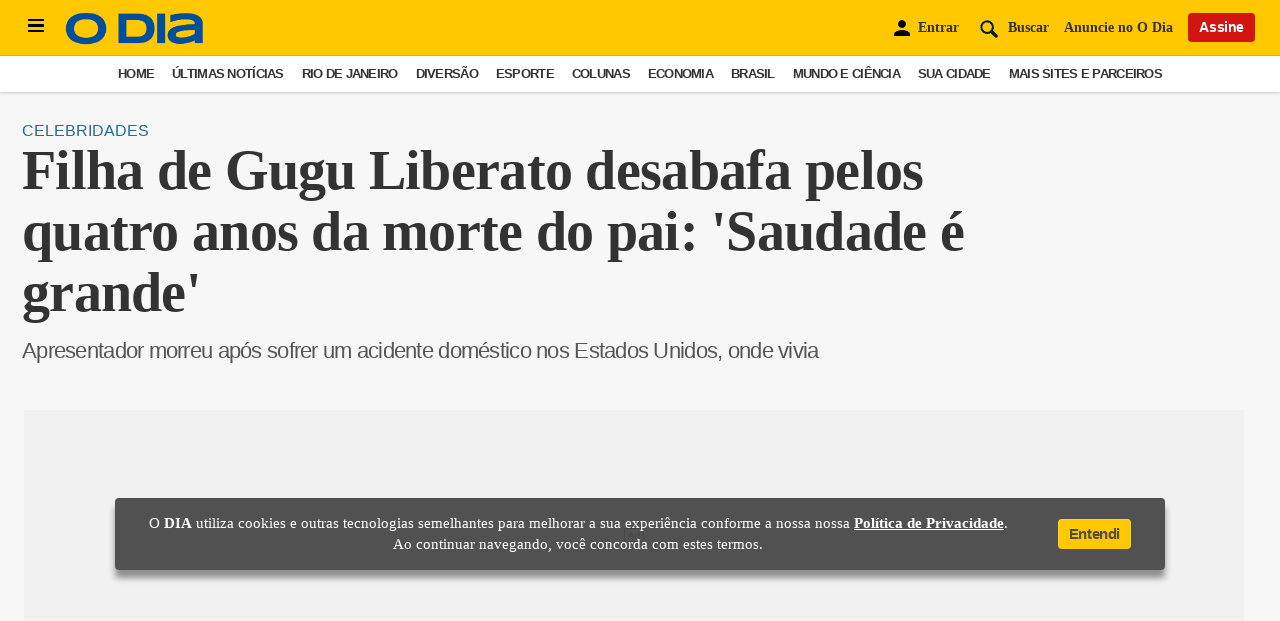

--- FILE ---
content_type: text/html; charset=utf-8
request_url: https://www.google.com/recaptcha/api2/aframe
body_size: 266
content:
<!DOCTYPE HTML><html><head><meta http-equiv="content-type" content="text/html; charset=UTF-8"></head><body><script nonce="JgCF3-ll6zIAsd_GttmPgA">/** Anti-fraud and anti-abuse applications only. See google.com/recaptcha */ try{var clients={'sodar':'https://pagead2.googlesyndication.com/pagead/sodar?'};window.addEventListener("message",function(a){try{if(a.source===window.parent){var b=JSON.parse(a.data);var c=clients[b['id']];if(c){var d=document.createElement('img');d.src=c+b['params']+'&rc='+(localStorage.getItem("rc::a")?sessionStorage.getItem("rc::b"):"");window.document.body.appendChild(d);sessionStorage.setItem("rc::e",parseInt(sessionStorage.getItem("rc::e")||0)+1);localStorage.setItem("rc::h",'1768940447028');}}}catch(b){}});window.parent.postMessage("_grecaptcha_ready", "*");}catch(b){}</script></body></html>

--- FILE ---
content_type: application/javascript
request_url: https://odia-frontend.pages.dev/noticias.min.js
body_size: 3066
content:
function pageUrlContains(e){var i=window.location.href,a=new RegExp(e);return a.test(i)}var ismobile=!1;(function(e){(/(android|bb\d+|meego).+mobile|avantgo|bada\/|blackberry|blazer|compal|elaine|fennec|hiptop|iemobile|ip(hone|od)|iris|kindle|lge |maemo|midp|mmp|mobile.+firefox|netfront|opera m(ob|in)i|palm( os)?|phone|p(ixi|re)\/|plucker|pocket|psp|series(4|6)0|symbian|treo|up\.(browser|link)|vodafone|wap|windows ce|xda|xiino/i.test(e)||/1207|6310|6590|3gso|4thp|50[1-6]i|770s|802s|a wa|abac|ac(er|oo|s\-)|ai(ko|rn)|al(av|ca|co)|amoi|an(ex|ny|yw)|aptu|ar(ch|go)|as(te|us)|attw|au(di|\-m|r |s )|avan|be(ck|ll|nq)|bi(lb|rd)|bl(ac|az)|br(e|v)w|bumb|bw\-(n|u)|c55\/|capi|ccwa|cdm\-|cell|chtm|cldc|cmd\-|co(mp|nd)|craw|da(it|ll|ng)|dbte|dc\-s|devi|dica|dmob|do(c|p)o|ds(12|\-d)|el(49|ai)|em(l2|ul)|er(ic|k0)|esl8|ez([4-7]0|os|wa|ze)|fetc|fly(\-|_)|g1 u|g560|gene|gf\-5|g\-mo|go(\.w|od)|gr(ad|un)|haie|hcit|hd\-(m|p|t)|hei\-|hi(pt|ta)|hp( i|ip)|hs\-c|ht(c(\-| |_|a|g|p|s|t)|tp)|hu(aw|tc)|i\-(20|go|ma)|i230|iac( |\-|\/)|ibro|idea|ig01|ikom|im1k|inno|ipaq|iris|ja(t|v)a|jbro|jemu|jigs|kddi|keji|kgt( |\/)|klon|kpt |kwc\-|kyo(c|k)|le(no|xi)|lg( g|\/(k|l|u)|50|54|\-[a-w])|libw|lynx|m1\-w|m3ga|m50\/|ma(te|ui|xo)|mc(01|21|ca)|m\-cr|me(rc|ri)|mi(o8|oa|ts)|mmef|mo(01|02|bi|de|do|t(\-| |o|v)|zz)|mt(50|p1|v )|mwbp|mywa|n10[0-2]|n20[2-3]|n30(0|2)|n50(0|2|5)|n7(0(0|1)|10)|ne((c|m)\-|on|tf|wf|wg|wt)|nok(6|i)|nzph|o2im|op(ti|wv)|oran|owg1|p800|pan(a|d|t)|pdxg|pg(13|\-([1-8]|c))|phil|pire|pl(ay|uc)|pn\-2|po(ck|rt|se)|prox|psio|pt\-g|qa\-a|qc(07|12|21|32|60|\-[2-7]|i\-)|qtek|r380|r600|raks|rim9|ro(ve|zo)|s55\/|sa(ge|ma|mm|ms|ny|va)|sc(01|h\-|oo|p\-)|sdk\/|se(c(\-|0|1)|47|mc|nd|ri)|sgh\-|shar|sie(\-|m)|sk\-0|sl(45|id)|sm(al|ar|b3|it|t5)|so(ft|ny)|sp(01|h\-|v\-|v )|sy(01|mb)|t2(18|50)|t6(00|10|18)|ta(gt|lk)|tcl\-|tdg\-|tel(i|m)|tim\-|t\-mo|to(pl|sh)|ts(70|m\-|m3|m5)|tx\-9|up(\.b|g1|si)|utst|v400|v750|veri|vi(rg|te)|vk(40|5[0-3]|\-v)|vm40|voda|vulc|vx(52|53|60|61|70|80|81|83|85|98)|w3c(\-| )|webc|whit|wi(g |nc|nw)|wmlb|wonu|x700|yas\-|your|zeto|zte\-/i.test(e.substr(0,4)))&&(ismobile=!0)})(navigator.userAgent||navigator.vendor||window.opera);var qtdParagrafos=document.getElementsByClassName("texto").length,qtdbr=document.getElementsByTagName("br").length,noticiatagsJS=document.querySelector('meta[name="keywords"]').content;if(0==noticiatagsJS.indexOf("cleancontent"))var ispublieditorial=!0;if(pageUrlContains("colunas/")||pageUrlContains("opiniao/")){var bodyText=document.getElementsByClassName("tags")[0],code='<div id="colunistmessage">** Este texto não reflete, necessariamente, a opinião da Editora O DIA</div>';null!=bodyText&&bodyText.insertAdjacentHTML("beforebegin",code)}var isGoogleContributteEnable=!1;isGoogleContributteEnable&&setTimeout(function(){(self.SWG_BASIC=self.SWG_BASIC||[]).push(e=>{e.init({type:"NewsArticle",isAccessibleForFree:!0,isPartOfType:["Product"],isPartOfProductId:"CAow7KTZCw:openaccess",autoPromptType:"contribution_large",clientOptions:{theme:"light",lang:"pt-BR"}})})},1200);var isTruvidenable=!0;if(isTruvidenable&&0==ismobile){var div='<div class="truvidPos"></div>',tg=document.getElementsByClassName("escolhaeditor")[0];null!=tg&&tg.insertAdjacentHTML("beforebegin",div)}if(isTruvidenable&&ismobile&&qtdParagrafos>7){div='<div class="truvidPos"></div>',tg=document.getElementsByClassName("texto")[qtdParagrafos-1];null!=tg&&tg.insertAdjacentHTML("beforebegin",div)}var divTaboolaorganic='<div id="taboola-organic-mid-article"></div>',isTaboolaorganicPresent=!1;qtdParagrafos>8?(document.getElementsByClassName("texto")[7].insertAdjacentHTML("afterend",divTaboolaorganic),isTaboolaorganicPresent=!0):qtdbr>8&&(document.getElementsByTagName("br")[8].insertAdjacentHTML("afterend",divTaboolaorganic),isTaboolaorganicPresent=!0);var linksNoticia=document.querySelectorAll(".article-body a");if(noticiatagsJS.indexOf("BrandedSpecial")>0)for(var i=0;i<linksNoticia.length;i++)linksNoticia[i].hasAttribute("target")&&"_blank"==linksNoticia[i].getAttribute("target")&&linksNoticia[i].setAttribute("rel","noopener follow");else if(noticiatagsJS.indexOf("NOFOLLOW")>0)for(i=0;i<linksNoticia.length;i++)linksNoticia[i].hasAttribute("target")&&"_blank"==linksNoticia[i].getAttribute("target")&&linksNoticia[i].setAttribute("rel","nofollow");else for(i=0;i<linksNoticia.length;i++)linksNoticia[i].hasAttribute("target")&&"_blank"==linksNoticia[i].getAttribute("target")&&linksNoticia[i].setAttribute("rel","noopener sponsored");ispublieditorial&&setTimeout(function(){var e=document.getElementsByClassName("read-more-article")[0];e.click()},500);var enablehhads320x100=!1,enablehhads728x90=!1,enablehhadsSidebar=!1;if(0==ispublieditorial&&enablehhads320x100&&ismobile){div='<div class="bannerhh"><a href="https://www.hopihari.com.br/?utm_source=bannerOdiahomemobile&utm_medium=bannerOdiahomemobile&utm_campaign=bannerOdiahomemobile" target="blank rel="noopener sponsored" "id="bannerhh"><img  src="https://i0.statig.com.br/imgs/IG-320X-100-Natal-M%C3%A1giko-HH.jpg" style="width: 320px; height: 100px" alt="bannerhh"></a></div>',tg=document.getElementsByClassName("gallery__image-view")[0];if(null!=tg&&tg.insertAdjacentHTML("beforebegin",div),qtdParagrafos>12){tg=document.getElementsByClassName("texto")[qtdParagrafos-3];null!=tg&&tg.insertAdjacentHTML("afterend",div)}}if(0==ispublieditorial&&enablehhads728x90&&0==ismobile){div='<div class="bannerhh"><a href="https://www.hopihari.com.br/?utm_source=bannerOdiahomemobile&utm_medium=bannerOdiahomemobile&utm_campaign=bannerOdiahomemobile" target="blank rel="noopener sponsored" "id="bannerhh"><img  src="https://i0.statig.com.br/imgs/IG-728-X-90-Natal-M%C3%A1giko-HH.jpg" style="width: 728px; height: 90px" alt="bannerhh"></a></div>',tg=document.getElementsByClassName("gallery__image-view")[0];if(null!=tg&&tg.insertAdjacentHTML("beforebegin",div),qtdParagrafos>12){tg=document.getElementsByClassName("texto")[qtdParagrafos-3];null!=tg&&tg.insertAdjacentHTML("afterend",div)}}if(0==ispublieditorial&&enablehhadsSidebar&&0==ismobile){div='<div class="bannerhhsidebar"><a href="https://www.hopihari.com.br/?utm_source=bannerhhsidebar&utm_medium=bannerhhsidebar&utm_campaign=bannerhhsidebar" target="blank rel="noopener sponsored" "id="bannerhhsidebar"><img  src="https://i0.statig.com.br/imgs/IG-300-X-600-Natal-M%C3%A1giko-HH.jpg" style="width: 300px; height: 600px" alt="bannerhhsidebar"></a></div>',tg=document.getElementsByClassName("content-editor")[0];null!=tg&&tg.insertAdjacentHTML("afterend",div)}setTimeout(function(){var e=document.querySelector("body > header > div.secundary.flex > div > nav > ul > li:nth-child(12) > a");null!=e&&e.removeAttribute("href"),e=document.querySelector("body > div.global-menu > div > div.scrollable > div > ul > li.c-menu__item.active > ul > li.c-menu__subitem.main > a"),null!=e&&e.removeAttribute("href")},1e3);var diadehoje=new Date,dataReferencia74anos=new Date(2025,5,5);if(diadehoje>=dataReferencia74anos){var oldImg74anos=document.querySelector("#logo > img");oldImg74anos.src="https://odia.ig.com.br/2020/common/static/CACHE/img/newlogoodiav2.png",oldImg74anos.style.width="140px",oldImg74anos.style.height="34px";var logo74anos=document.querySelectorAll(".logo"),segundaLogo74=logo74anos[1],imagem74anos=segundaLogo74.querySelector("img");imagem74anos.src="https://odia.ig.com.br/2020/common/static/CACHE/img/newlogoodiav2.png",imagem74anos.style.width="140px",imagem74anos.style.height="34px";var elementos74anos=document.querySelectorAll(".primary");elementos74anos.forEach(e=>{e.style.backgroundColor="#FFC800"}),oldImg74anos=document.querySelector("#toggle-full-menu > span > img"),oldImg74anos&&(oldImg74anos.src="https://odia.ig.com.br/2020/common/static/CACHE/img/hamburguer-yellow-odia-74anos.png"),oldImg74anos=document.querySelector("body > header > div.primary > div > div > div.interactive-user.flex.align-center > div.login > a.btn-signin-off.flex.align-center > img"),oldImg74anos&&(oldImg74anos.src="https://odia.ig.com.br/2020/common/static/CACHE/img/user-odia-74anos.png"),oldImg74anos=document.querySelector("body > header > div.primary > div > div > div.interactive-user.flex.align-center > div.busca > a > img"),oldImg74anos&&(oldImg74anos.src="https://odia.ig.com.br/2020/common/static/CACHE/img/lupa-odia-74anos.png"),elementos74anos=document.querySelectorAll("body > div.global-menu > div > div.header > div.actions-user > div.jornal-digital > a"),oldImg74anos&&elementos74anos.forEach(e=>{e.style.backgroundColor="#FFC800"}),elementos74anos=document.querySelectorAll("body > div.global-menu > div > div.header > div.wrapper-header.flex.align-center.between > div.logo"),oldImg74anos&&elementos74anos.forEach(e=>{e.style.backgroundColor="#FFC800"});var stylexyz=document.createElement("style");stylexyz.textContent="\n    .global-menu .header .logo::before {\n        background-color: #FFC800 !important;\n    }\n    ",document.head.appendChild(stylexyz),0==ismobile?(oldImg74anos=document.querySelector("body > div.mocked > main > div > article > div.article-body > div.autores.flex.align-center > div > a > div.avatar > img"),oldImg74anos&&"https://odia.ig.com.br/_midias/jpg/2021/07/08/100x100/1_whatsapp_image_2021_07_08_at_09_44_43-22366054.jpeg"==oldImg74anos.src&&(oldImg74anos.src="https://odia.ig.com.br/_midias/jpg/2025/06/05/selo_bg_74anos-36173818.jpg"),oldImg74anos=document.querySelector("body > div.mocked > main > div > article > div.articlde-body > div.autores.flex.align-center > div > a > div.avatar > img"),oldImg74anos&&"https://odia.ig.com.br/_midias/jpg/2021/07/08/100x100/1_whatsapp_image_2021_07_08_at_09_44_43-22366054.jpeg"==oldImg74anos.src&&(oldImg74anos.src="https://odia.ig.com.br/_midias/jpg/2025/06/05/selo_bg_74anos-36173818.jpg")):(oldImg74anos=document.querySelector("body > main > article > div.article-body > div.autores.flex.align-center > div > a > div.avatar > img"),oldImg74anos&&"https://odia.ig.com.br/_midias/jpg/2021/07/08/100x100/1_whatsapp_image_2021_07_08_at_09_44_43-22366054.jpeg"==oldImg74anos.src&&(oldImg74anos.src="https://odia.ig.com.br/_midias/jpg/2025/06/05/selo_bg_74anos-36173818.jpg"),oldImg74anos=document.querySelector("body > main > article > div.article-body > div.autores.flex.align-center > div > a > div.avatar > img"),oldImg74anos&&"https://odia.ig.com.br/_midias/jpg/2021/07/08/100x100/1_whatsapp_image_2021_07_08_at_09_44_43-22366054.jpeg"==oldImg74anos.src&&(oldImg74anos.src="https://odia.ig.com.br/_midias/jpg/2025/06/05/selo_bg_74anos-36173818.jpg"))}